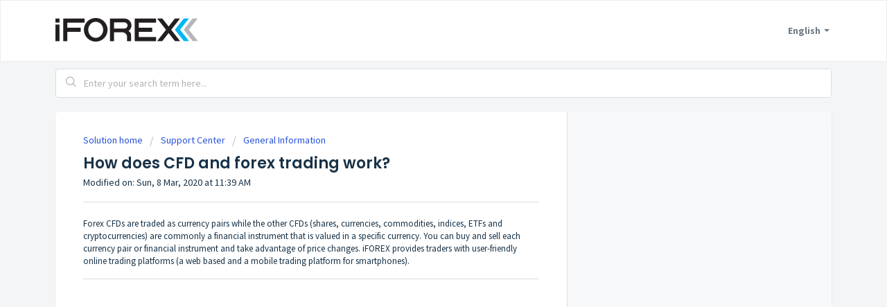

--- FILE ---
content_type: text/html; charset=utf-8
request_url: https://www.iforexsupport.com/en/support/solutions/articles/47001121344-how-does-cfd-and-forex-trading-work-
body_size: 11515
content:
<!DOCTYPE html>
       
        <!--[if lt IE 7]><html class="no-js ie6 dew-dsm-theme " lang="en" dir="ltr" data-date-format="non_us"><![endif]-->       
        <!--[if IE 7]><html class="no-js ie7 dew-dsm-theme " lang="en" dir="ltr" data-date-format="non_us"><![endif]-->       
        <!--[if IE 8]><html class="no-js ie8 dew-dsm-theme " lang="en" dir="ltr" data-date-format="non_us"><![endif]-->       
        <!--[if IE 9]><html class="no-js ie9 dew-dsm-theme " lang="en" dir="ltr" data-date-format="non_us"><![endif]-->       
        <!--[if IE 10]><html class="no-js ie10 dew-dsm-theme " lang="en" dir="ltr" data-date-format="non_us"><![endif]-->       
        <!--[if (gt IE 10)|!(IE)]><!--><html class="no-js  dew-dsm-theme " lang="en" dir="ltr" data-date-format="non_us"><!--<![endif]-->
	<head>
		
		<!-- Title for the page -->
<title> How does CFD and forex trading work? : iFOREX Support </title>

<!-- Meta information -->

      <meta charset="utf-8" />
      <meta http-equiv="X-UA-Compatible" content="IE=edge,chrome=1" />
      <meta name="description" content= "" />
      <meta name="author" content= "" />
       <meta property="og:title" content="How does CFD and forex trading work?" />  <meta property="og:url" content="https://www.iforexsupport.com/en/support/solutions/articles/47001121344-how-does-cfd-and-forex-trading-work-" />  <meta property="og:description" content=" Forex CFDs are traded as currency pairs while the other CFDs (shares, currencies, commodities, indices, ETFs and cryptocurrencies) are commonly a financial instrument that is valued in a specific currency. You can buy and sell each currency pair ..." />  <meta property="og:image" content="https://s3.amazonaws.com/cdn.freshdesk.com/data/helpdesk/attachments/production/47002437871/logo/IWeGzSgcx9Bq8cBvKHC0uliISW2GQQhB2w.png?X-Amz-Algorithm=AWS4-HMAC-SHA256&amp;amp;X-Amz-Credential=AKIAS6FNSMY2XLZULJPI%2F20260126%2Fus-east-1%2Fs3%2Faws4_request&amp;amp;X-Amz-Date=20260126T094606Z&amp;amp;X-Amz-Expires=604800&amp;amp;X-Amz-SignedHeaders=host&amp;amp;X-Amz-Signature=b0c575d73a051ac74d5b6793d9510e214355b1bcdc3d70281df6d1e8286438ac" />  <meta property="og:site_name" content="iFOREX Support" />  <meta property="og:type" content="article" />  <meta name="twitter:title" content="How does CFD and forex trading work?" />  <meta name="twitter:url" content="https://www.iforexsupport.com/en/support/solutions/articles/47001121344-how-does-cfd-and-forex-trading-work-" />  <meta name="twitter:description" content=" Forex CFDs are traded as currency pairs while the other CFDs (shares, currencies, commodities, indices, ETFs and cryptocurrencies) are commonly a financial instrument that is valued in a specific currency. You can buy and sell each currency pair ..." />  <meta name="twitter:image" content="https://s3.amazonaws.com/cdn.freshdesk.com/data/helpdesk/attachments/production/47002437871/logo/IWeGzSgcx9Bq8cBvKHC0uliISW2GQQhB2w.png?X-Amz-Algorithm=AWS4-HMAC-SHA256&amp;amp;X-Amz-Credential=AKIAS6FNSMY2XLZULJPI%2F20260126%2Fus-east-1%2Fs3%2Faws4_request&amp;amp;X-Amz-Date=20260126T094606Z&amp;amp;X-Amz-Expires=604800&amp;amp;X-Amz-SignedHeaders=host&amp;amp;X-Amz-Signature=b0c575d73a051ac74d5b6793d9510e214355b1bcdc3d70281df6d1e8286438ac" />  <meta name="twitter:card" content="summary" />  <link rel="canonical" href="https://www.iforexsupport.com/en/support/solutions/articles/47001121344-how-does-cfd-and-forex-trading-work-" />  <link rel='alternate' hreflang="ar" href="https://www.iforexsupport.com/ar/support/solutions/articles/47001121344-%D9%83%D9%8A%D9%81-%D9%8A%D8%AA%D9%85-%D8%AA%D8%AF%D8%A7%D9%88%D9%84-%D8%A7%D9%84%D8%B9%D9%82%D9%88%D8%AF-%D9%85%D9%82%D8%A7%D8%A8%D9%84-%D8%A7%D9%84%D9%81%D8%B1%D9%88%D9%82%D8%A7%D8%AA-cfd-%D9%88%D8%AA%D8%AF%D8%A7%D9%88%D9%84-%D8%A7%D9%84%D9%81%D9%88%D8%B1%D9%83%D8%B3%D8%9F"/>  <link rel='alternate' hreflang="en" href="https://www.iforexsupport.com/en/support/solutions/articles/47001121344-how-does-cfd-and-forex-trading-work-"/>  <link rel='alternate' hreflang="es" href="https://www.iforexsupport.com/es/support/solutions/articles/47001121344--c%C3%B3mo-funciona-el-trading-con-cfd-y-forex-"/>  <link rel='alternate' hreflang="ko" href="https://www.iforexsupport.com/ko/support/solutions/articles/47001121344-cfd-%EB%B0%8F-%ED%8F%AC%EB%A0%89%EC%8A%A4-%EA%B1%B0%EB%9E%98%EB%8A%94-%EC%96%B4%EB%96%BB%EA%B2%8C-%EC%9D%B4%EB%A3%A8%EC%96%B4%EC%A7%80%EB%82%98%EC%9A%94-"/>  <link rel='alternate' hreflang="zh-TW" href="https://www.iforexsupport.com/zh-TW/support/solutions/articles/47001121344-%E5%B7%AE%E5%83%B9%E5%90%88%E7%B4%84%E5%92%8C%E5%A4%96%E5%8C%AF%E4%BA%A4%E6%98%93%E5%A6%82%E4%BD%95%E9%81%8B%E4%BD%9C-"/> 

<!-- Responsive setting -->
<link rel="apple-touch-icon" href="https://s3.amazonaws.com/cdn.freshdesk.com/data/helpdesk/attachments/production/47002437835/fav_icon/DuANtaUlpZRl3ghS9xZQyHBvheuOMDejjA.png" />
        <link rel="apple-touch-icon" sizes="72x72" href="https://s3.amazonaws.com/cdn.freshdesk.com/data/helpdesk/attachments/production/47002437835/fav_icon/DuANtaUlpZRl3ghS9xZQyHBvheuOMDejjA.png" />
        <link rel="apple-touch-icon" sizes="114x114" href="https://s3.amazonaws.com/cdn.freshdesk.com/data/helpdesk/attachments/production/47002437835/fav_icon/DuANtaUlpZRl3ghS9xZQyHBvheuOMDejjA.png" />
        <link rel="apple-touch-icon" sizes="144x144" href="https://s3.amazonaws.com/cdn.freshdesk.com/data/helpdesk/attachments/production/47002437835/fav_icon/DuANtaUlpZRl3ghS9xZQyHBvheuOMDejjA.png" />
        <meta name="viewport" content="width=device-width, initial-scale=1.0, maximum-scale=5.0, user-scalable=yes" /> 
<style>

  	  #footer {
    min-height: 70px;
    width: 100%;
    color: #666F80;
    font-size: 11px;
    padding: 0 0 30px;
    text-align: center;
    background-color: #2A3B4D;
    border-top: 7px solid #00b6ee;
  }
  .footerDisclaimer{
    width:950px;
    margin:30px auto 0;
    text-align:left;
  }
  
  .footerDisclaimer p.footerText{
    font-size:13px !important;
    color:#999!important;
  }
  .footerDisclaimer .fTlast{
    margin-top:40px;
  }
  .footerDisclaimer img.logo{
    /* background: url("https://www.iforex.com/sites/all/themes/iforex/images/bg-logo2_bak.png") no-repeat scroll 0 center transparent;*/
    height: 33px;
    width: 145px;
    margin-right:15px;
    float:left;
  }
  #footer .footerDisclaimer a{
    color:#00b6ee !important;
    margin-right:5px;
    margin-left:5px;
  }
  #footer a {
    color: #737373 !important;
    display: inline-block;
    margin: 0 0 20px;
  }
  #footer a:hover { text-decoration: underline; }
  #footer span { display: inline-block; margin: 0 5px 20px; }
  #footer .desk_footer { margin: 0; }
</style>

		
		<!-- Adding meta tag for CSRF token -->
		<meta name="csrf-param" content="authenticity_token" />
<meta name="csrf-token" content="qO9gFOZKbNlTUtMj1KpwSEpNDz1MgIDlSaTzu/Nll/TAQcnE7eM3fS+zVwmuK3QmtFuhmB/qX9ejuxMexS9Sjw==" />
		<!-- End meta tag for CSRF token -->
		
		<!-- Fav icon for portal -->
		<link rel='shortcut icon' href='https://s3.amazonaws.com/cdn.freshdesk.com/data/helpdesk/attachments/production/47002437835/fav_icon/DuANtaUlpZRl3ghS9xZQyHBvheuOMDejjA.png' />

		<!-- Base stylesheet -->
 
		<link rel="stylesheet" media="print" href="https://assets2.freshdesk.com/assets/cdn/portal_print-6e04b27f27ab27faab81f917d275d593fa892ce13150854024baaf983b3f4326.css" />
	  		<link rel="stylesheet" media="screen" href="https://assets4.freshdesk.com/assets/cdn/falcon_portal_utils-57fc5f91db982a7ecd698d80ef41469e73b87782f2d9f218886147ca63c081ab.css" />	

		
		<!-- Theme stylesheet -->

		<link href="/support/theme.css?v=4&amp;d=1704618587" media="screen" rel="stylesheet" type="text/css">

		<!-- Google font url if present -->
		<link href='https://fonts.googleapis.com/css?family=Source+Sans+Pro:regular,italic,600,700,700italic|Poppins:regular,600,700' rel='stylesheet' type='text/css' nonce='JHKnmEN74N6mNOQ99iIPTg=='>

		<!-- Including default portal based script framework at the top -->
		<script src="https://assets8.freshdesk.com/assets/cdn/portal_head_v2-d07ff5985065d4b2f2826fdbbaef7df41eb75e17b915635bf0413a6bc12fd7b7.js"></script>
		<!-- Including syntexhighlighter for portal -->
		<script src="https://assets8.freshdesk.com/assets/cdn/prism-841b9ba9ca7f9e1bc3cdfdd4583524f65913717a3ab77714a45dd2921531a402.js"></script>

		

		<!-- Access portal settings information via javascript -->
		 <script type="text/javascript">     var portal = {"language":"en","name":"iFOREX Support","contact_info":"","current_page_name":"article_view","current_tab":"solutions","vault_service":{"url":"https://vault-service.freshworks.com/data","max_try":2,"product_name":"fd"},"current_account_id":1258284,"preferences":{"bg_color":"#f3f5f7","header_color":"#ffffff","help_center_color":"#f3f5f7","footer_color":"#183247","tab_color":"#ffffff","tab_hover_color":"#00bcdf","btn_background":"#f3f5f7","btn_primary_background":"#00bcdf","baseFont":"Source Sans Pro","textColor":"#183247","headingsFont":"Poppins","headingsColor":"#183247","linkColor":"#183247","linkColorHover":"#00bcdf","inputFocusRingColor":"#00bcdf","nonResponsive":"false","personalized_articles":true},"image_placeholders":{"spacer":"https://assets5.freshdesk.com/assets/misc/spacer.gif","profile_thumb":"https://assets7.freshdesk.com/assets/misc/profile_blank_thumb-4a7b26415585aebbd79863bd5497100b1ea52bab8df8db7a1aecae4da879fd96.jpg","profile_medium":"https://assets4.freshdesk.com/assets/misc/profile_blank_medium-1dfbfbae68bb67de0258044a99f62e94144f1cc34efeea73e3fb85fe51bc1a2c.jpg"},"falcon_portal_theme":true,"current_object_id":47001121344};     var attachment_size = 20;     var blocked_extensions = "";     var allowed_extensions = "";     var store = { 
        ticket: {},
        portalLaunchParty: {} };    store.portalLaunchParty.ticketFragmentsEnabled = false;    store.pod = "us-east-1";    store.region = "US"; </script> 


			
	</head>
	<body>
            	
		
		
		
	<header id="banner" class="banner mhere">
		<div class="banner-wrapper page">
			<div class="banner-title">
				<a href="https://www.iforex.com/"class='portal-logo'><span class="portal-img"><i></i>
                    <img src='https://s3.amazonaws.com/cdn.freshdesk.com/data/helpdesk/attachments/production/47002437871/logo/IWeGzSgcx9Bq8cBvKHC0uliISW2GQQhB2w.png' alt="Logo"
                        onerror="default_image_error(this)" data-type="logo" />
                 </span></a>				
			</div>
			<nav class="banner-nav">
				<div class="banner-language-selector pull-right" data-tabs="tabs"
                data-toggle='tooltip' data-placement="bottom" title=""><ul class="language-options" role="tablist"><li class="dropdown"><h5 class="dropdown-toggle" data-toggle="dropdown"><span>English</span><span class="caret"></span></h5><ul class="dropdown-menu " role="menu" aria-labelledby="dropdownMenu"><li><a class="active" tabindex="-1" href="/en/support/solutions/articles/47001121344-how-does-cfd-and-forex-trading-work-"><span class='icon-dd-tick-dark'></span>English </a></li><li><a class="" tabindex="-1" href="/ar/support/solutions/articles/47001121344-%D9%83%D9%8A%D9%81-%D9%8A%D8%AA%D9%85-%D8%AA%D8%AF%D8%A7%D9%88%D9%84-%D8%A7%D9%84%D8%B9%D9%82%D9%88%D8%AF-%D9%85%D9%82%D8%A7%D8%A8%D9%84-%D8%A7%D9%84%D9%81%D8%B1%D9%88%D9%82%D8%A7%D8%AA-cfd-%D9%88%D8%AA%D8%AF%D8%A7%D9%88%D9%84-%D8%A7%D9%84%D9%81%D9%88%D8%B1%D9%83%D8%B3%D8%9F">Arabic</a></li><li><a class=" unavailable-language" tabindex="-1" href="/zh-CN/support/solutions/articles/47001121344-how-does-cfd-and-forex-trading-work-">Chinese</a></li><li><a class="" tabindex="-1" href="/zh-TW/support/solutions/articles/47001121344-%E5%B7%AE%E5%83%B9%E5%90%88%E7%B4%84%E5%92%8C%E5%A4%96%E5%8C%AF%E4%BA%A4%E6%98%93%E5%A6%82%E4%BD%95%E9%81%8B%E4%BD%9C-">Chinese (Traditional)</a></li><li><a class=" unavailable-language" tabindex="-1" href="/ja-JP/support/solutions/articles/47001121344-how-does-cfd-and-forex-trading-work-">Japanese</a></li><li><a class="" tabindex="-1" href="/ko/support/solutions/articles/47001121344-cfd-%EB%B0%8F-%ED%8F%AC%EB%A0%89%EC%8A%A4-%EA%B1%B0%EB%9E%98%EB%8A%94-%EC%96%B4%EB%96%BB%EA%B2%8C-%EC%9D%B4%EB%A3%A8%EC%96%B4%EC%A7%80%EB%82%98%EC%9A%94-">Korean</a></li><li><a class="" tabindex="-1" href="/es/support/solutions/articles/47001121344--c%C3%B3mo-funciona-el-trading-con-cfd-y-forex-">Spanish</a></li></ul></li></ul></div> <div class="welcome">Welcome <b></b> </div>  <b><a href="/en/support/login"><b>Login</b></a></b>
			</nav>
		</div>
	</header>
	<!--<nav class="page-tabs">
		<div  class="page no-padding no-header-tabs">
			
				<a data-toggle-dom="#header-tabs" href="#" data-animated="true" class="mobile-icon-nav-menu show-in-mobile"></a>
        
				<div class="nav-link" id="header-tabs">
                  
						                  
							<a href="/en/support/home" class="">Home</a>
						
					
						                  
							<a href="/en/support/solutions" class="active">Solutions</a>
						
					
				</div>
			
		</div>
	</nav>-->

<!-- Search and page links for the page -->

	<section class="help-center-sc rounded-6">
		<div class="page no-padding">
		<div class="hc-search">
			<div class="hc-search-c">
				<form class="hc-search-form print--remove" autocomplete="off" action="/en/support/search/solutions" id="hc-search-form" data-csrf-ignore="true">
	<div class="hc-search-input">
	<label for="support-search-input" class="hide">Enter your search term here...</label>
		<input placeholder="Enter your search term here..." type="text"
			name="term" class="special" value=""
            rel="page-search" data-max-matches="10" id="support-search-input">
	</div>
	<div class="hc-search-button">
		<button class="btn btn-primary" aria-label="Search" type="submit" autocomplete="off">
			<i class="mobile-icon-search hide-tablet"></i>
			<span class="hide-in-mobile">
				Search
			</span>
		</button>
	</div>
</form>
			</div>
		</div>
		<div class="hc-nav ">
			 <nav>  <div class="hide-in-mobile"><a href=/en/support/login>Login</a> to submit a new ticket</div>   <div>
              <a href="/en/support/tickets" class="mobile-icon-nav-status check-status ellipsis" title="Check ticket status">
                <span>Check ticket status</span>
              </a>
            </div>  </nav>
		</div>
		</div>
	</section>






<div id="page" class="page">	
	<!-- Search and page links for the page -->
	

	<!-- Notification Messages -->
	 <div class="alert alert-with-close notice hide" id="noticeajax"></div> 

	
	<div class="c-wrapper">		
		<section class="main content rounded-6 min-height-on-desktop fc-article-show" id="article-show-47001121344">
	<div class="breadcrumb">
		<a href="/en/support/solutions"> Solution home </a>
		<a href="/en/support/solutions/47000346247">Support Center</a>
		<a href="/en/support/solutions/folders/47000765581">General Information</a>
	</div>
	<b class="page-stamp page-stamp-article">
		<b class="icon-page-article"></b>
	</b>

	<h2 class="heading">How does CFD and forex trading work?
		<a href="javascript:print();" class="icon-print solution-print-icon" title="Print this Article"></a>
	</h2>
	
	<p>Modified on: Sun, 8 Mar, 2020 at 11:39 AM</p>
	<hr />
	

	<article class="article-body" id="article-body" rel="image-enlarge">
		<p>Forex CFDs are traded as currency pairs while the other CFDs (shares, currencies, commodities, indices, ETFs and cryptocurrencies) are commonly a financial instrument that is valued in a specific currency. You can buy and sell each currency pair or financial instrument and take advantage of price changes. iFOREX provides traders with user-friendly online trading platforms (a web based and a mobile trading platform for smartphones).</p>
	</article>

	<hr />	
		

  
		
</section>
<section class="sidebar content rounded-6 fc-related-articles">
	<div id="related_articles"><div class="cs-g-c"><section class="article-list"><h3 class="list-lead">Related Articles</h3><ul rel="remote" 
			data-remote-url="/en/support/search/articles/47001121344/related_articles?container=related_articles&limit=10" 
			id="related-article-list"></ul></section></div></div>
</section>

	</div>
	

	

</div>

<style>
  .footerDisclaimer {
    background-color: #2A3B4D;
    margin: 0px;
    line-height: 17px;
    color: #ffffff;
    font-size: 15px;
    border: 0px;
    position: relative;
    width: 100%;
    bottom: 0;
    padding: 10px 0;
    text-align: left;
    margin-bottom: 80px;
    max-width:1140px;
    margin:10px auto;
    padding:10px;
}
  .rtl{
    text-align:right!important;
  }
  .rtl img.logo{
    float:right;
    margin-right:0;
    margin-left:15px;
  }
  #footer,.footer{
    background-color: #2A3B4D;
  }
  .footer{
    padding:0;
  }
  nav.footer-links{display:none !important;}
</style>

	<footer class="footer rounded-6">
        <div id="footer">
<div class="footerDisclaimer">
    <p class="footerText">This site is operated by Formula Investment House Ltd.</p>
    <p class="footerText">Trading financial instruments with margin carries a high level of risk, can work both for and against you, and can result in the loss of part or all of your investment (deposit). You should not invest money that you cannot afford to lose. Should you have any doubts, you should seek advice from an independent and suitably licensed financial advisor. Furthermore, you should ensure that you have sufficient time to manage your investments on an active basis. iFOREX does not provide investment advice and the information provided herein is intended for marketing purposes only and should not be relied upon as investment advice. Any indication of past performance of a financial instrument is not a reliable indicator of current and/or future performance of such financial instrument. Please read our Client Agreement and Risk Warning carefully before conducting any trades.</p>
  <p class="footerText">Treasury and back office services are provided by Formula Investment House B.O.S. Ltd.</p>
    <p class="footerText fTlast"><img class="logo" src="[data-uri]">© 2019-2024 iFOREX. All rights reserved.
    iFOREX is a trademark owned by an entity in the iFOREX Group. All other trademarks that appear on this website are the property of their respective owners.</p>
    
    </div>
    <br>    
    <a href="https://www.iforex.com">iFOREX</a>
    <span> · </span>        
    <a href="https://www.iforexsupport.com/en/support/home" class="site-frontpage-link">Support and FAQ</a>
    <!--<span> · </span>
    <a href="/tos">Terms of Service &amp; Privacy Policy</a>-->
    <br>
  </div>
		<nav class="footer-links page no-padding">
			
					
						<a href="/en/support/home" class="">Home</a>
					
						<a href="/en/support/solutions" class="active">Solutions</a>
					
			
			
			
		</nav>
	</footer>
	







	
<script>
(function() {
   function getCookie(key) {
       var res = false;
       try {
          res = window.sessionStorage.getItem(key);
       } catch (x) { }
             return res;
    }
    function setCookie(key, val) {
         try {
           window.sessionStorage.setItem(key, val);
         } catch (x) { }
    }
  function getparam(e) {
    var t = new RegExp("[&?]" + e + "=([^&]*)", "i"),
        n = document.location.search.match(t);
    return null != n && n.length > 1 ? n[1] : "";
  }
  function setIframeDisplay(){
        var header = document.getElementById('banner');
        header.style.display='none';
        var footer = document.getElementById('footer');
        footer.style.display='none';
        var body = document.body;
        body.classList.add('iframe');
  }
  var cookieVal = getCookie('iframe');
  if (cookieVal == 'yes'){  
		setIframeDisplay();
  }
  else{		
    if(getparam('iframe')=== 'yes'){
		  setIframeDisplay();
      	  setCookie('iframe', 'yes');      	  
    }
  }
  })()
</script>
<style>

  .iframe .hide{display:none;}
  
  .help-center{
  	padding: 0 0 15px 0;
    margin-bottom: 15px;
  }
  
  .help-center-sc{
 	padding: 10px;
    border: 0;
    background: #f3f5f7;
  
  }
  
  .help-center > div:first-child,
  .help-center-sc > div:first-child{
  	
    max-width:1120px;
    padding:0;
    border-radius:4px;
  }
  
  .c-wrapper{margin-top:0;}
  
  #solutions-index-home, #solutions-home, .help-center .hc-search-form{width:100%;}
  .help-center .hc-search-form,
  .help-center-sc .hc-search-form{border-radius:4px; background:#fff; position:relative; border: 1px solid #dadfe3;}
  .hc-search{width:100% !important; padding:0;}
  
  .portal-logo{margin-left:0;}
  
  .help-center-sc .hc-search .hc-search-button{margin-left:0}
  
  .help-center-sc .hc-search .hc-search-input{padding-left:0;}
  

  .help-center-sc .hc-search .hc-search-button, .hc-search-button{width:30px; position:absolute; left:7px;}
  
 .help-center-sc .hc-search .hc-search-input, 
  .hc-search-input,
  .help-center-sc .hc-search .hc-search-input{width:100%; padding-left:40px; }
  
  .hc-search-input input.special{padding:0}
  
   html[dir="rtl"] .hc-search-button,
  html[dir="rtl"] .help-center-sc .hc-search .hc-search-button{ left: auto;  right: 7px;margin:0;}
  html[dir="rtl"]  .hc-search-input,
  html[dir="rtl"] .help-center-sc .hc-search .hc-search-input{ padding-left:10px;  padding-right:40px;}
  
  
  
  .iframe #search-title{display:none;}
  .iframe .icon-print{display:none;}
  
  html[dir="rtl"] .language-options ul.dropdown-menu li a.active:after{
  left: auto;
    padding: 0;
    right: 2px;}
  
  html[dir="rtl"] .icon-article-table-row:before{left: -15px;}
  .help-center-sc .hc-nav,
  .help-center .hc-nav{display:none !important}
  .help-center-sc .hc-search .hc-search-input input.special{padding:0;}
  .c-article-row .icon-article-table-row{width:50px;}
  #image-modal.fade{display:none}
  
  @media (max-width: 45em){
    
    .iframe .help-center,
    .iframe .help-center-sc{
        margin-top:0px; 
        margin-left:0px;
      width:100%;
       position:relative;
       margin-bottom: -10px;
      left:0
      }
      
      .iframe .help-center-sc .hc-search{width: calc(100% - 50px);}

  .help-center{ margin:0px auto 15px; left: 10px; width: calc(100% - 20px);}
   .help-center .hc-search{ width:100% !important;}
    
    #banner .banner-wrapper{height: auto; margin-bottom: 10px;}
    
    .help-center-sc{margin: 0; position: unset; width: 100%; max-width: none;}
    
    .help-center-sc .hc-search, .help-center .hc-search{position: unset; background: none; border:0;}
    .help-center-sc .hc-search .hc-search-button .btn{background: none;}
    
    .c-wrapper{margin-top:55px}
    
    .iframe .c-wrapper{margin-top:5px}
    
  }
  
</style>



			<script src="https://assets9.freshdesk.com/assets/cdn/portal_bottom-0fe88ce7f44d512c644a48fda3390ae66247caeea647e04d017015099f25db87.js"></script>

		<script src="https://assets6.freshdesk.com/assets/cdn/redactor-642f8cbfacb4c2762350a557838bbfaadec878d0d24e9a0d8dfe90b2533f0e5d.js"></script> 
		<script src="https://assets6.freshdesk.com/assets/cdn/lang/en-4a75f878b88f0e355c2d9c4c8856e16e0e8e74807c9787aaba7ef13f18c8d691.js"></script>
		<!-- for i18n-js translations -->
  		<script src="https://assets8.freshdesk.com/assets/cdn/i18n/portal/en-7dc3290616af9ea64cf8f4a01e81b2013d3f08333acedba4871235237937ee05.js"></script>
		<!-- Including default portal based script at the bottom -->
		<script nonce="JHKnmEN74N6mNOQ99iIPTg==">
//<![CDATA[
	
	jQuery(document).ready(function() {
					
		// Setting the locale for moment js
		moment.lang('en');

		var validation_meassages = {"required":"This field is required.","remote":"Please fix this field.","email":"Please enter a valid email address.","url":"Please enter a valid URL.","date":"Please enter a valid date.","dateISO":"Please enter a valid date ( ISO ).","number":"Please enter a valid number.","digits":"Please enter only digits.","creditcard":"Please enter a valid credit card number.","equalTo":"Please enter the same value again.","two_decimal_place_warning":"Value cannot have more than 2 decimal digits","select2_minimum_limit":"Please type %{char_count} or more letters","select2_maximum_limit":"You can only select %{limit} %{container}","maxlength":"Please enter no more than {0} characters.","minlength":"Please enter at least {0} characters.","rangelength":"Please enter a value between {0} and {1} characters long.","range":"Please enter a value between {0} and {1}.","max":"Please enter a value less than or equal to {0}.","min":"Please enter a value greater than or equal to {0}.","select2_maximum_limit_jq":"You can only select {0} {1}","facebook_limit_exceed":"Your Facebook reply was over 8000 characters. You'll have to be more clever.","messenger_limit_exceeded":"Oops! You have exceeded Messenger Platform's character limit. Please modify your response.","not_equal_to":"This element should not be equal to","email_address_invalid":"One or more email addresses are invalid.","twitter_limit_exceed":"Oops! You have exceeded Twitter's character limit. You'll have to modify your response.","password_does_not_match":"The passwords don't match. Please try again.","valid_hours":"Please enter a valid hours.","reply_limit_exceed":"Your reply was over 2000 characters. You'll have to be more clever.","url_format":"Invalid URL format","url_without_slash":"Please enter a valid URL without '/'","link_back_url":"Please enter a valid linkback URL","requester_validation":"Please enter a valid requester details or <a href=\"#\" id=\"add_requester_btn_proxy\">add new requester.</a>","agent_validation":"Please enter valid agent details","email_or_phone":"Please enter a Email or Phone Number","upload_mb_limit":"Upload exceeds the available 15MB limit","invalid_image":"Invalid image format","atleast_one_role":"At least one role is required for the agent","invalid_time":"Invalid time.","remote_fail":"Remote validation failed","trim_spaces":"Auto trim of leading & trailing whitespace","hex_color_invalid":"Please enter a valid hex color value.","name_duplication":"The name already exists.","invalid_value":"Invalid value","invalid_regex":"Invalid Regular Expression","same_folder":"Cannot move to the same folder.","maxlength_255":"Please enter less than 255 characters","decimal_digit_valid":"Value cannot have more than 2 decimal digits","atleast_one_field":"Please fill at least {0} of these fields.","atleast_one_portal":"Select atleast one portal.","custom_header":"Please type custom header in the format -  header : value","same_password":"Should be same as Password","select2_no_match":"No matching %{container} found","integration_no_match":"no matching data...","time":"Please enter a valid time","valid_contact":"Please add a valid contact","field_invalid":"This field is invalid","select_atleast_one":"Select at least one option.","ember_method_name_reserved":"This name is reserved and cannot be used. Please choose a different name."}	

		jQuery.extend(jQuery.validator.messages, validation_meassages );


		jQuery(".call_duration").each(function () {
			var format,time;
			if (jQuery(this).data("time") === undefined) { return; }
			if(jQuery(this).hasClass('freshcaller')){ return; }
			time = jQuery(this).data("time");
			if (time>=3600) {
			 format = "hh:mm:ss";
			} else {
				format = "mm:ss";
			}
			jQuery(this).html(time.toTime(format));
		});
	});

	// Shortcuts variables
	var Shortcuts = {"global":{"help":"?","save":"mod+return","cancel":"esc","search":"/","status_dialog":"mod+alt+return","save_cuctomization":"mod+shift+s"},"app_nav":{"dashboard":"g d","tickets":"g t","social":"g e","solutions":"g s","forums":"g f","customers":"g c","reports":"g r","admin":"g a","ticket_new":"g n","compose_email":"g m"},"pagination":{"previous":"alt+left","next":"alt+right","alt_previous":"j","alt_next":"k"},"ticket_list":{"ticket_show":"return","select":"x","select_all":"shift+x","search_view":"v","show_description":"space","unwatch":"w","delete":"#","pickup":"@","spam":"!","close":"~","silent_close":"alt+shift+`","undo":"z","reply":"r","forward":"f","add_note":"n","scenario":"s"},"ticket_detail":{"toggle_watcher":"w","reply":"r","forward":"f","add_note":"n","close":"~","silent_close":"alt+shift+`","add_time":"m","spam":"!","delete":"#","show_activities_toggle":"}","properties":"p","expand":"]","undo":"z","select_watcher":"shift+w","go_to_next":["j","down"],"go_to_previous":["k","up"],"scenario":"s","pickup":"@","collaboration":"d"},"social_stream":{"search":"s","go_to_next":["j","down"],"go_to_previous":["k","up"],"open_stream":["space","return"],"close":"esc","reply":"r","retweet":"shift+r"},"portal_customizations":{"preview":"mod+shift+p"},"discussions":{"toggle_following":"w","add_follower":"shift+w","reply_topic":"r"}};
	
	// Date formats
	var DATE_FORMATS = {"non_us":{"moment_date_with_week":"ddd, D MMM, YYYY","datepicker":"d M, yy","datepicker_escaped":"d M yy","datepicker_full_date":"D, d M, yy","mediumDate":"d MMM, yyyy"},"us":{"moment_date_with_week":"ddd, MMM D, YYYY","datepicker":"M d, yy","datepicker_escaped":"M d yy","datepicker_full_date":"D, M d, yy","mediumDate":"MMM d, yyyy"}};

	var lang = { 
		loadingText: "Please Wait...",
		viewAllTickets: "View all tickets"
	};


//]]>
</script> 

		

		<img src='/en/support/solutions/articles/47001121344-how-does-cfd-and-forex-trading-work-/hit' alt='Article views count' aria-hidden='true'/>
		<script type="text/javascript">
     		I18n.defaultLocale = "en";
     		I18n.locale = "en";
		</script>
			
    	


		<!-- Include dynamic input field script for signup and profile pages (Mint theme) -->

	</body>
</html>
